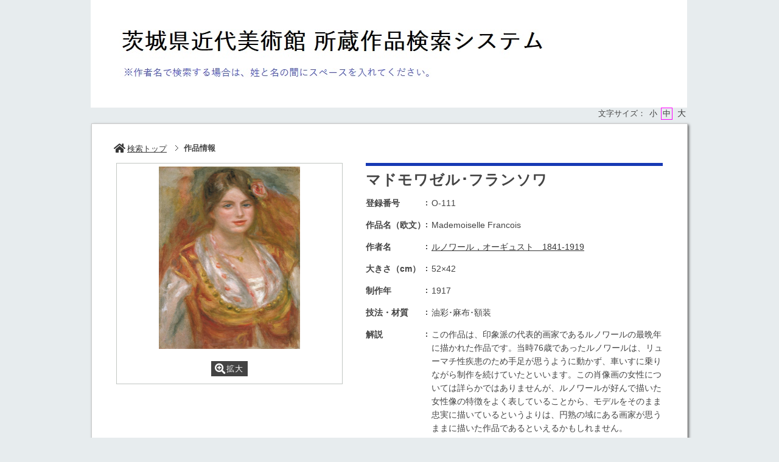

--- FILE ---
content_type: text/css
request_url: https://jmapps.ne.jp/ibrkkindai/ver_2/website00/css/design/SIM001BLU.css
body_size: 799
content:
@charset "UTF-8";

/* ---------------------------------------------------------------------
*
*    テーマCSS読み込み・カラー指定用
*
* ------------------------------------------------------------------- */


@import "theme/simple001.css";



html {
	background:#e7ecee;
}

/* テキストリンクロールオーバー色 */
a:hover,
.menu:hover *,
ul.type-mix dl dt a {
	color:#1739b4;
}
/* トップ PICK UP欄 見出し色 */
h1.strong {
	color:#1739b4;
}

#menuSearch,
h1.strong,
#listSakka h3,
#blockData,
p.msg-no-data,
ul.type-mix {
	border-color:#1739b4;
}
#menuSearch ul li h3,
#listSakka ul li:hover {
	background-color:#1739b4;
}

#menuSearch ul li a span,
#btnAllView a {
	background-image: url(../../cmn_img/arrow_blue.png);
}


--- FILE ---
content_type: text/css
request_url: https://jmapps.ne.jp/ibrkkindai/ver_2/website00/css/design/theme/simple001.css
body_size: 6388
content:
@charset "UTF-8";

@import "../../common/parts/btn_black.css";

/* ---------------------------------------------------------------------
*
*    ■シンプル①用のCSS
*
* ------------------------------------------------------------------- */

/* ■■■■■■■■ 共通パーツ ■■■■■■■■ */

#headerTop p {
	padding-left:5px !important;
}
h1#siteId {
	position:relative;
	left:-1px;
}
#blockUpper,
#blockMid {
	padding:10px 40px 0;
}
/* ピックアップ見出し */
h1.strong {
	margin:25px 0 12px 40px;
	padding:0px;
	padding-left:6px;
	font-size:18px;
	font-weight:bold;
	letter-spacing:1px;
	line-height:1.0em;
	border-left:8px solid #eee;
	color:#eee;
}
/* シェアボタンブロック */
ul.block-share-btn {
	top:27px;
	right:40px;
}
#index ul.block-share-btn {
	position:static;
	float:right;
	margin-right:3px;
}
#sakka_det ul.block-share-btn {
	top:70px;
}
#panList {
	margin-left:-4px;
}

/*========== フッタ ==========*/
#footer {
	padding:15px 0px 0 5px;
}
#footer a,
#footer {
	color:#888;
}

/* ■■■■■■■■ 検索ページ ■■■■■■■■ */

/*========== 検索メニュー ==========*/
#menuSearch {
	margin:-2px 10px 10px 10px;
	border-bottom:6px solid #555;
}
#sakka_list #menuSearch {
	margin:-2px 0 10px -20px;
}
#menuSearch ul li a,
#menuSearch ul li h3 {
	min-width:143px;
	padding:3px 7px;
}
#menuSearch ul li a span {
	background:url(../../../cmn_img/arrow_black.png) no-repeat left center;
}
#menuSearch ul li h3 {
	color:#fff;
	background-color:#555;
}
#menuSearch ul li h3 span {
	display:none;
}

/*========== 検索ボックス ==========*/

#areaContents {
	padding-top:10px;
	box-shadow:2px 2px 4px #666;
	background-color:#fff;
	border:1px solid #ccc;
}
#index #blockUpper {
	padding:10px 10px 5px;
}
#blockSearch .wrapper-search {
	padding-right:20px;
	padding-bottom:5px;
}

/* 全ての語を含む　いずれかの語を含む */
.pattern-ja {
	display:none;
}
/* ＡＮＤ　ＯＲ */
.pattern-en {
	display:inline;
}
/* 再検索 */
body#list.ja li#btnSearch input {
	background: url(../../../cmn_img/button/black/btn_re_search.png) no-repeat left top;
}

/*========== ピックアップ一覧 ==========*/

#index #blockDoc {
	padding:0px;
}

#listPickup {
	margin-top:0px;
	padding-top:10px;

}
#listPickup ul {
	margin-top:0px;
	padding:0px 40px;
}

ul.type-pict li dl {
	padding:0px;
}
ul.type-pict li dl dt {
	padding:3px;
	text-align:center;
	border:1px #c2c7c3 solid;
}

ul.type-pict li dl dd {
	padding:4px 0 13px;
	/*/padding-top:0px;*/
}

/* ピックアップ一覧リンク */
#btnAllView {
	margin:0px;
	padding:17px 20px 5px;
}

/* オプションパーツ */
div.footer_opt_contents {
	padding-left:12px;
}

/* ■■■■■■■■ 検索結果一覧 ■■■■■■■■ */

/*========== 一覧ヘッダ ==========*/
#list #blockOption {
	margin-top:25px;
	padding: 0px 40px;
}

p#msgHitCnt {
	padding:15px 0 3px;
}
#blockDoc {	
	padding:10px 40px;
}
#list #blockBtn {
	right:-4px;
	bottom:-10px;
}

/*========== 検索結果一覧 ==========*/

#list #blockUpper {
	padding-left: 0px;
	padding-right: 0px;
}
#list #panList {
	padding-left: 40px;
	padding-right: 40px;	
}
#list #blockBtn {
	right: 40px;
}

#listResult {
	padding:0px 0 10px;
}

p.msg-no-data,
ul.type-mix {
	padding-top:5px;
	border-top:4px solid #ccc;
}
ul.type-mix li {
	padding:7px 0;
	border-bottom:1px #c2c7c3 dotted;
}
ul.type-mix p {
	padding:3px;
	margin-right:10px;
	border:1px #ddd solid;
}

table.type-txt {
	margin:7px 0 5px;
	border:1px solid #ccc;
}
table.type-txt thead th {
	padding:3px 1px 2px;
	border-left:1px solid #ccc;
	background:#eee;
}
table.type-txt thead,
table.type-txt thead th {
	border-bottom:1px solid #ccc;
}
/*table.type-txt tbody th,
table.type-txt tbody td {
	/border-bottom:1px solid #ddd;
}*/
table.type-txt tbody th {
	padding-left:5px;
}
table.type-txt tbody td {
	border-left:1px solid #ddd;
}
table.type-txt tbody tr {
	border-bottom:1px solid #ddd;
}
table.type-txt tbody th span,
table.type-txt tbody td span {
	border:none;
}
table.type-txt tbody tr.even th,
table.type-txt tbody tr.even td {
	background:#f9f9f9;
}

/* ■■■■■■■■ 詳細ページ ■■■■■■■■ */

/*========== 画像ブロック ==========*/

#blockPhoto {
	margin-right:50px;
}
#blockPhoto > section {
	padding:5px;
	border:1px #c2c7c3 solid;
}
/* 画像切替 サムネイル表示形式 */
ul#listThumb {
	margin-top:30px;
}
ul#listThumb li {
	padding:2px;
	border:1px #c2c7c3 solid;
}

/*========== 資料データブロック ==========*/

#detailMain {
	padding-top:5px;
}
#blockData {
	padding:10px 0 0;
	border-top:5px solid #eee;
}
#blockData h1 {
	margin-bottom:7px;
	font-size:185%;
	letter-spacing:1px;
}

.share-btn-yes #detailMain #blockData h1 {
	padding-top:20px;
}

/*========== 関連資料 ==========*/
#relatedData h1.strong {
	margin:0px 0 10px 0px;
}

/* ■■■■■■■■ 作家一覧から探す ■■■■■■■■ */

#sakka_list #menuSearch ul li a {
	min-width:145px;
	padding:3px 7px 0 5px;
	text-align:left;
}

#listSakka h3 {
	margin-bottom:11px;
	padding:0 0 2px 5px;
	line-height:1.10em;
	border:1px solid #777;
	border-width:0 0 1px 8px;
}
#listSakka ul li:hover a {
	color:#fff;
}

/* ■■■■■■■■ 作家データ＆作品一覧 ■■■■■■■■ */
#sakka_det #blockData {
	padding:10px 0 0px;
}
#sakka_det #blockData h3 {
	margin-bottom:7px;
	font-size:185%;
	letter-spacing:1px;
}
#sakka_det h1.strong {
	margin:25px 0 5px 0px;
}
#sakka_det ul.type-mix {
	border-top-width:2px;
}

/* ---------------------------------------------------------------------
*
*    ■フォントサイズ見本（基本サイズ13px）
*    ・10px	77%    ・11px	85%    ・12px	93%    ・13px	100%
*    ・14px	108%   ・15px	116%   ・16px	124%   ・17px	131%
*    ・18px	139%   ・19px	147%   ・20px	154%   ・21px	162%
*    ・22px	170%   ・23px	177%   ・24px	185%   ・25px	193%
*    ・26px	200%
*
* ------------------------------------------------------------------- */

--- FILE ---
content_type: text/css
request_url: https://jmapps.ne.jp/ibrkkindai/ver_2/website00/css/design/theme/sp/sim001_sp.css?v=1213a
body_size: 1760
content:
@charset "UTF-8";

@import "../../../common/func/sp.css";

/* ---------------------------------------------------------------------
*
*    ■シンプル①用のスマホ版CSS
*
* ------------------------------------------------------------------- */

#areaContents,
#blockDoc,
#index #blockDoc,
#listPickup,
#blockUpper,
#blockMid,
#footer {
	background-image:none;
}

#areaContents {
	padding-top:0px;
	background-color:#fff;
}
/*#blockDoc,
#blockUpper,
#blockMid {
	padding:15px;
	box-shadow:1px 1px 2px #bbb;
	border:1px solid #ccc;
}
*/

#blockDoc,
#blockUpper,
#blockMid {
	padding:0 15px;
}

#areaContents,
#index #blockDoc,
#index #blockUpper,
#index #blockMid {
	box-shadow:1px 1px 2px #bbb;
	border:1px solid #ccc;
}
#index #areaContents {
	box-shadow:none;
	border:none;
}
#index #blockDoc {
	padding-bottom:10px;
}

#blockSearch .wrapper-search {
	padding-bottom:10px;
}

#listPickup ul {
	padding:0 10px;
}
#listPickup h1, h1.strong {
	margin:15px 0 12px 14px;
}

#menuSearch {
	margin:0px;
}

#btnAllView {
	background:none;
}
/*
ul.type-pict li {
	width:28.7%;
	margin:1% 2% 0.5%;
}*/

#list #blockOption {
	margin-top:0px;
}

#menuSearch ul li h3, #menuSearch ul li a {
	height:34px;
}

#sakka_list #menuSearch {
	width:100%;
	margin:10px 0 0 0px;
}

#sakka_list #pageLink {
	padding:15px 0;
}

#blockData {
	padding:10px 0 0px;
}

#sakka_det #blockData {
	margin-top:10px;
	padding:10px 0 0px;
}

#sakka_det h1.strong {
	margin-top:35px;
}

#navPager {
	padding:20px 0 12px;
}

#det #navPager {
	padding:10px 0 10px;
}
#det ul.block-share-btn {
	top:5px;
	right:15px;
}
.share-btn-yes #detailMain {
	padding-top:40px;
}

--- FILE ---
content_type: text/javascript
request_url: https://jmapps.ne.jp/ibrkkindai/ver_2/website00/js/sp.js
body_size: 3500
content:
// JavaScript Document

//スマホ（レスポンシブデザイン）対応用JS
$(window).bind('load resize',function(){
	var win_w = $(window).width();
	var win_h = $(window).height();

//画像のレスポンシブ化
	//ヘッダー画像
	var frame_w = $("#siteId").width();
	var logo_w = $("#siteId img").width();
	
	if (frame_w <= logo_w) {
		$("#siteId img").addClass('fit');
	} else {
		$("#siteId img").removeClass('fit');
	}

//---------------------------------------------------------------------------------------
//検索フォーム ラベルの表示・非表示
//---------------------------------------------------------------------------------------

	$("#blockInput input[type=text]").keyup(function(){/*文字が入力された時*/
		var win_w = $(window).width();
		if (win_w <= 770) {
			var idname = $(this).attr("id");
			$('#blockInput label[for="' + idname + '"]').hide();
		}
	}).blur(function(){
		if($(this).val() == ""){
			var idname = $(this).attr("id");
			$('#blockInput label[for="' + idname + '"]').show();
		}
	});
	
	$("#blockInput select").focus(function(){/*フォーカスがあたった時*/
		var win_w = $(window).width();
		if (win_w <= 770) {
			var idname = $(this).attr("id");
			$('#blockInput label[for="' + idname + '"]').hide();
			$('#blockInput select#searchCategory').addClass("no-label");
		}
	}).blur(function(){
		if($(this).val() == ""){
			var idname = $(this).attr("id");
			$('#blockInput label[for="' + idname + '"]').show();
			$('#blockInput select#searchCategory').removeClass("no-label");
		} else {
			$('#blockInput select#searchCategory').addClass("no-label");
		}
	});
	
	$("#blockInput input[type=text], #blockInput select").each(function(){
		var idname = $(this).attr("id");
		if($(this).val() == ""){
				$('#blockInput label[for="' + idname + '"]').show();
				$('#blockInput select#searchCategory').removeClass("no-label");
		} else {
			if (win_w <= 770) {
				$('#blockInput label[for="' + idname + '"]').hide();
				$('#blockInput select#searchCategory').addClass("no-label");
			} else {
				$('#blockInput label[for="' + idname + '"]').show();
				$('#blockInput select#searchCategory').removeClass("no-label");
			}					
		}
	});
	
	if (win_w <= 770) {
		var idname = $("#blockInput :focus").attr("id");
		$('#blockInput label[for="' + idname + '"]').hide();
		$('#blockInput select#searchCategory').addClass("no-label");
	}
	
	$('#blockInput select#searchCategory').removeClass("no-label");
	
	var item = $('div#selected_bunrui_name');
	if (win_w <= 770) {
		if(item.length){//分類検索が階層型の場合
			bunruiLabelOnOff();
		}
	} else {
		$('.bunrui-hierarchy #blockInput label[for="searchCategory"]').show();
	}
	
});

/* 階層型分類検索 ラベル表示・非表示 */
function bunruiLabelOnOff() {
	var win_w = $(window).width();
	var item = $('div#selected_bunrui_name span').text();
	
	if(item.length){//入力BOX内にテキストがある時（分類が選択されている時）
		$('.bunrui-hierarchy #blockInput label[for="searchCategory"]').hide();
    } else {
		$('.bunrui-hierarchy #blockInput label[for="searchCategory"]').show();
	}
}

$(function(){/* [リセットボタン]クリックでラベル表示 */
	$('#blockBtn #btnReset input').click(function(){
		$('#blockInput label').show();
		$('#blockInput select#searchCategory').removeClass("no-label");
	});
});


			